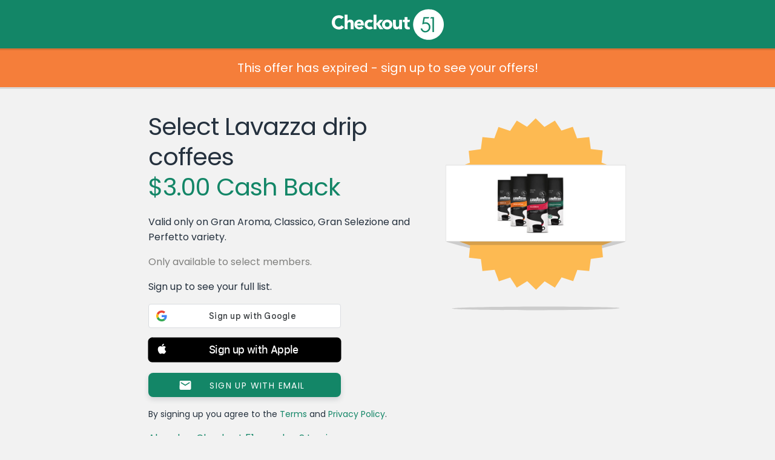

--- FILE ---
content_type: text/html; charset=UTF-8
request_url: https://www.checkout51.com/offer/Select-Lavazza-drip-coffees-coupon2484
body_size: 7115
content:
<!DOCTYPE html>
<html class=" theme-reskin" lang="en" ng-app="checkoutApp" ng-cloak>
	<head>
		<title>Select Lavazza drip coffees coupon 2484 - Checkout 51</title>
					<meta charset="utf-8">
<link rel="icon" href="/shared/assets/img/themes/reskin/favicon.ico" type="image/x-icon"/>
<link rel="shortcut icon" href="/shared/assets/img/themes/reskin/favicon.ico" type="image/x-icon"/>
    <meta name="description" content="Valid only on Gran Aroma, Classico, Gran Selezione and Perfetto variety. - 2484">
   <meta name="viewport" content="initial-scale=1.0,width=device-width" />
<meta http-equiv="X-UA-Compatible" content="IE=edge">
					<meta name="twitter:card" content="app">
<meta name="twitter:app:id:iphone" content="id577333970">
<meta name="twitter:app:id:ipad" content="id577333970">
<meta name="twitter:app:id:googleplay" content="com.c51">
<meta name="twitter:app:country" content="ca">
	<meta name="twitter:description" content="Checkout 51 is the easiest way to save money on groceries from the brands you love! Redeem exclusive offers and deals when you go shopping every week, and we'll send you cash back.">

					<link rel="image_src" href="https://checkout51-productimages.s3-us-west-2.amazonaws.com/public/production/942/1995_1394547145" />

<meta property="og:site_name" content="Checkout 51">
<meta property="og:type" content="cfiftyone:offer">
	<meta property="og:title" content="$3.00 Cash Back - Select Lavazza drip coffees">
<meta property="og:image" content="https://checkout51-productimages.s3-us-west-2.amazonaws.com/public/production/942/1995_1394547145">
	<meta property="og:url" content="https://www.checkout51.com/offers/2484?t=5d5d5afdb7e5d2ecf42983dbc7ed0061">
<meta property="og:description" content="Checkout 51 is the easiest way to save money on groceries from the brands you love!">

					<link type="text/css" rel="stylesheet" href="/shared/assets/css/theme.css" />
<link type="text/css" rel="stylesheet" href="/shared/assets/css/layout.css" />
<link type="text/css" rel="stylesheet" href="/shared/assets/css/container.css" />
<link type="text/css" rel="stylesheet" href="/shared/assets/css/typography.css" />
<link type="text/css" rel="stylesheet" href="/shared/assets/css/forms.css" />
<link type="text/css" rel="stylesheet" href="/shared/assets/css/header.css" />
<link type="text/css" rel="stylesheet" href="/shared/assets/css/notifications.css"/>
<link type="text/css" rel="stylesheet" href="/shared/assets/css/footer.css" />
<link type="text/css" rel="stylesheet" href="/shared/assets/css/drop.css" />
<link type="text/css" rel="stylesheet" href="/shared/assets/css/app-icons.css" />
<link type="text/css" rel="stylesheet" href="/shared/assets/css/mediaqueries.css" />
<link type="text/css" rel="stylesheet" href="/shared/assets/css/fonts.css" />
<link type="text/css" rel="stylesheet" href="/shared/assets/css/seperator.css" />
<link rel="stylesheet" href="//code.jquery.com/ui/1.11.4/themes/smoothness/jquery-ui.css">

<link type="text/css" rel="stylesheet" href="/shared/assets/css/third-party/bootstrap/bootstrap.min.css"/>
<link type="text/css" rel="stylesheet" href="/shared/assets/css/third-party/bootstrap/bootstrap.custom.css"/>




	<link type="text/css" rel="stylesheet" href="/assets/css/views/offer.css" />
        					<script type="text/javascript" src="//cdnjs.cloudflare.com/ajax/libs/jquery/3.7.1/jquery.min.js"></script>
<script src="https://code.jquery.com/jquery-migrate-3.5.2.min.js"></script>
<script src="https://cdnjs.cloudflare.com/ajax/libs/jquery.hoverintent/1.10.2/jquery.hoverIntent.min.js"
        integrity="sha512-sw+oNcbTS/A0W2RCoTKChyNVw/OClp76mxn3yaOZiDaxpGMXFIWrZC6BlgtieaWp2oh2asgj44TJd1f4Lz2C8Q=="
        crossorigin="anonymous" referrerpolicy="no-referrer"></script>
<script type="text/javascript" src="//cdnjs.cloudflare.com/ajax/libs/html5shiv/r29/html5.min.js"></script>
<script type="text/javascript" src="//cdnjs.cloudflare.com/ajax/libs/modernizr/2.6.2/modernizr.min.js"></script>
<script type="text/javascript" src="//cdnjs.cloudflare.com/ajax/libs/underscore.js/1.5.2/underscore-min.js"></script>
<script type="text/javascript" src="//cdnjs.cloudflare.com/ajax/libs/moment.js/2.2.1/moment.min.js"></script>
<script type="text/javascript" src="//cdnjs.cloudflare.com/ajax/libs/Cookies.js/0.3.1/cookies.min.js"></script>
<script type="text/javascript" src="/shared/assets/js/drop.js"></script>
<script type="text/javascript" src="/shared/assets/js/header.js"></script>
<script type="text/javascript" src="/shared/assets/js/notifications.js"></script>
	<script type="text/javascript" src="/shared/assets/js/c51-protocol.js"></script>
<script type="text/javascript" src="/shared/assets/js/snap-to-footer.js"></script>
<script type="text/javascript" src="/assets/js/Function.prototype.bind.js"></script>

<script
    src="https://code.jquery.com/ui/1.14.1/jquery-ui.min.js"
    integrity="sha256-AlTido85uXPlSyyaZNsjJXeCs07eSv3r43kyCVc8ChI="
    crossorigin="anonymous">
</script>

<script>
    C51.data.BRANCH_KEY = "key_live_loslNUuyCwAXWKQcgg0Hxlmorrasq6Yx";
</script>
<script type="text/javascript" src="/shared/assets/js/branch.js"></script>

<script type="text/javascript" src="/shared/assets/js/third-party/bootstrap/bootstrap.min.js"></script>





	<script type="text/javascript" src="/assets/js/views/offer.js"></script>
    <script async src="https://www.googletagmanager.com/gtag/js?id=G-8J9F7ECP4L"></script>

    <script>
        window.dataLayer = window.dataLayer || [];
        function gtag(){dataLayer.push(arguments);}
        gtag('js', new Date());

        gtag('config', 'G-8J9F7ECP4L');
    </script>
<script type="text/javascript">

    // Async loader
    

        var appboyBaseUrl = {baseUrl: 'https://clair.iad-03.braze.com/api/v3'};

        +function(a,p,P,b,y){appboy={};appboyQueue=[];for(var s="initialize destroy getDeviceId toggleAppboyLogging setLogger openSession changeUser requestImmediateDataFlush requestFeedRefresh subscribeToFeedUpdates logCardImpressions logCardClick logFeedDisplayed requestInAppMessageRefresh logInAppMessageImpression logInAppMessageClick logInAppMessageButtonClick logInAppMessageHtmlClick subscribeToNewInAppMessages removeSubscription removeAllSubscriptions logCustomEvent logPurchase isPushSupported isPushBlocked isPushGranted isPushPermissionGranted registerAppboyPushMessages unregisterAppboyPushMessages submitFeedback trackLocation stopWebTracking resumeWebTracking ab ab.User ab.User.Genders ab.User.NotificationSubscriptionTypes ab.User.prototype.getUserId ab.User.prototype.setFirstName ab.User.prototype.setLastName ab.User.prototype.setEmail ab.User.prototype.setGender ab.User.prototype.setDateOfBirth ab.User.prototype.setCountry ab.User.prototype.setHomeCity ab.User.prototype.setLanguage ab.User.prototype.setEmailNotificationSubscriptionType ab.User.prototype.setPushNotificationSubscriptionType ab.User.prototype.setPhoneNumber ab.User.prototype.setAvatarImageUrl ab.User.prototype.setLastKnownLocation ab.User.prototype.setUserAttribute ab.User.prototype.setCustomUserAttribute ab.User.prototype.addToCustomAttributeArray ab.User.prototype.removeFromCustomAttributeArray ab.User.prototype.incrementCustomUserAttribute ab.User.prototype.addAlias ab.InAppMessage ab.InAppMessage.SlideFrom ab.InAppMessage.ClickAction ab.InAppMessage.DismissType ab.InAppMessage.OpenTarget ab.InAppMessage.ImageStyle ab.InAppMessage.TextAlignment ab.InAppMessage.Orientation ab.InAppMessage.CropType ab.InAppMessage.prototype.subscribeToClickedEvent ab.InAppMessage.prototype.subscribeToDismissedEvent ab.InAppMessage.prototype.removeSubscription ab.InAppMessage.prototype.removeAllSubscriptions ab.InAppMessage.Button ab.InAppMessage.Button.prototype.subscribeToClickedEvent ab.InAppMessage.Button.prototype.removeSubscription ab.InAppMessage.Button.prototype.removeAllSubscriptions ab.SlideUpMessage ab.ModalMessage ab.FullScreenMessage ab.HtmlMessage ab.ControlMessage ab.Feed ab.Feed.prototype.getUnreadCardCount ab.Card ab.ClassicCard ab.CaptionedImage ab.Banner ab.WindowUtils display display.automaticallyShowNewInAppMessages display.showInAppMessage display.showFeed display.destroyFeed display.toggleFeed sharedLib".split(" "),i=0;i<s.length;i++){for(var m=s[i],k=appboy,l=m.split("."),j=0;j<l.length-1;j++)k=k[l[j]];k[l[j]]=(new Function("return function "+m.replace(/\./g,"_")+"(){appboyQueue.push(arguments)}"))()}appboy.getUser=function(){return new appboy.ab.User};appboy.getCachedFeed=function(){return new appboy.ab.Feed};(y=p.createElement(P)).type='text/javascript';y.src='https://js.appboycdn.com/web-sdk/2.0/appboy.min.js';y.async=1;(b=p.getElementsByTagName(P)[0]).parentNode.insertBefore(y,b)}(window,document,'script');

    

    if ( typeof appboy !== 'undefined' ) {

        appboy.initialize('025929df-b11c-4339-9137-eff1c1080ef8', appboyBaseUrl);

        //appboy.display.automaticallyShowNewInAppMessages();
        //appboy.toggleAppboyLogging();

        
        appboy.openSession();

        window.appboy = appboy;

    }

</script>
<style id="antiClickjack">
	body {
		display: none !important;
	}
</style>

<script>
	if (self === top
		|| self.location.origin === top.location.origin
		|| self.location.origin === "https://admin.checkout51.com"
    )
	{
		var antiClickjack = document.getElementById("antiClickjack");
		antiClickjack.parentNode.removeChild(antiClickjack);
	}
	else {
		top.location = self.location;
	}
</script>
			</head>
        <body class="offer">
			<script type="text/javascript">
	C51 = window.C51 || {};
	C51.data = C51.data || {};
	C51.data.country_cookie_key = 'c51_production_country';
</script>


	<header>
	Checkout 51
		
</header>
	    	<div class="main">
        			<div class="header-push"></div>
        		<script>
    window.C51 = window.C51 || {};
    C51.data = C51.data || {};
    C51.data.share = null
    C51.data.title = "Select Lavazza drip coffees coupon 2484 - Checkout 51"
    C51.data.offer = {"offer_id":"2484","groupname":null,"description":"Valid only on Gran Aroma, Classico, Gran Selezione and Perfetto variety.","image_url":"https:\/\/checkout51-productimages.s3-us-west-2.amazonaws.com\/public\/production\/942\/1995_1394547145","regular_price":"0.00","cash_back":"3.00","upgradable":false,"upgradable_cash_back":null,"upgraded":false,"name":"Select Lavazza drip coffees","details":"Error in template CSS","max_claims":"1","claim_limit":"981","remaining":583,"image_url_high_res":"https:\/\/checkout51-productimages.s3-us-west-2.amazonaws.com\/public\/production\/942\/1995_high_res_1394547145","offer_list_high_res_url":null,"offer_details_high_res_url":null,"allow_auto_approve":"1","requires_targeting":"0","replaces_offer_id":"2483","disabled":"0","units":"1","group_id":"2484","show_content_block_editor":"0","hide_at_select_retailers":"0","image_b64":null,"visible":"everyone","crm_id":null,"crm_obj":null,"display_type":"STANDARD","targeting_id":"2484","creative_id":"2484","matching_id":"2484","topup":"0","last_updated":"1401209153","cash_reward":"STATIC","enable_landingpage":"0","enable_rewardprogram":"0","enable_cc":"0","warning_limit":200,"bucket_id":null,"campaign_id":"942","display_start_date":null,"display_end_date":null,"upgrade_text":"","upgrade_button_text":"","upgrade_tweet_text":"","token":"5d5d5afdb7e5d2ecf42983dbc7ed0061","show_origional_when_runout":"1","labels":["product","paid","coffee","lavazza"],"email_share_text":"I just {if $offer->show_cash_back}saved ${$offer->cash_back}{else}got cash back{\/if} on {$offer->name} using a new app called Checkout 51 - I thought you'd like to save too! You can view the offer here: http:\/\/checkout51.com\/offers\/{$offer->offer_id}?t={$offer->token}.\r\n\r\nAll you have to do is take a photo of your shopping receipt using the Checkout 51 iPhone or Android app. It's easy! \r\n\r\nDownload the iPhone app here:  https:\/\/itunes.apple.com\/ca\/app\/checkout-51\/id577333970. \r\n\r\nDownload the Android app here: https:\/\/play.google.com\/store\/apps\/details?id=com.c51. \r\n\r\nHappy saving!","email_offer_added_text":null,"bonus_box_title":"","custom_content":null,"unlockable":"0","evaluation_priority":"10","store_ids":null,"store_ids_excluded":null,"store_availability_text":null,"list_category_ids":null,"category_names":[],"related_search_keywords":null,"freedom_variant_id":null,"engagement_offer_details":null,"meta":null,"about_description":null,"image_url_card":null,"deleted":"0","share_link":"https:\/\/checkout51.com\/offers\/2484","no_stacking":false,"barcode":false,"age_gated":false}
    C51.data.offer_token = "5d5d5afdb7e5d2ecf42983dbc7ed0061"
    C51.data.offer.facebook_share_text = "Checkout 51 is the easiest way to save money on groceries from the brands you love!"
</script>
<script type="text/javascript" src="/shared/assets/js/third-party/bootstrap/bootstrap.min.js"></script>
<link type="text/css" rel="stylesheet" href="/shared/assets/css/offer_seo.css">
<link type="text/css" rel="stylesheet" href="/shared/assets/css/error.css" />
<link type="text/css" rel="stylesheet" href="/shared/assets/css/signup_buttons.css" />
<link type="text/css" rel="stylesheet" href="/shared/assets/css/third-party/bootstrap/bootstrap.min.css"/>
<link type="text/css" rel="stylesheet" href="/shared/assets/css/third-party/bootstrap/bootstrap.custom.css"/>
    <div class="error">
                    <span class="desktop">
				<a href="#modal/signup">
					This offer has expired - sign up to see your offers!
				</a>
			</span>
            <span class="mobile">
				<a href="https://www.checkout51.com/app">
					This offer has expired - download the app to see your offers!
				</a>
			</span>
                </a>
    </div>
<div class="container">
    <div class="clearfix">
        <div class="details"><div class="hero-image">
	<img src="https://checkout51-productimages.s3-us-west-2.amazonaws.com/public/production/942/1995_high_res_1394547145" alt="Select Lavazza drip coffees coupon" /></div>
<style>
.offer .details .hero-image {
	background-image: url(https://www.checkout51.com/assets/img/offer-badge.min.svgz);
	background-position: center center;
	background-repeat: no-repeat;
	height: 340px;
}

.offer .details .hero-image img {
	border: 1px solid #E7E7E7;
	top: 88px;
	display: block;
	margin: 0 1px;
	position: absolute;
	width: 296px;
}

.offer .details.hero-image {
	background-image: url(https://www.checkout51.com/assets/img/offer-badge.png);
}
@media (max-width: 768px) {
	.offer .details .hero-image {
		background: none;
		height: auto;
		text-align: center;
	}
	.offer .details .hero-image img {
		border: none;
		margin: 0 auto;
		max-width: 100%;
		position: static;
		width: auto;
	}
}
</style>

</div>
        <div class="heading"><style>
.offer .heading h1 {
	color: inherit;
	font-size: 40px;
	line-height: 50px;
	text-align: left;
}

.offer .heading .cash-back,
.offer .heading .accept-txt {
	color: #138667;
	font-family: 'Poppins Regular';
}

.offer .heading .accept-txt {
	font-size: 30px;
}
</style>
	<h1>
				<span class="mobile cash-back">$3.00 Cash Back</span>
				<span>Select Lavazza drip coffees</span>
				<span class="desktop cash-back">$3.00 Cash Back</span>
			</h1>

</div>
        <p>Valid only on Gran Aroma, Classico, Gran Selezione and Perfetto variety.</p>
                                    <p class="is-targeted">Only available to select members.</p>
                        <p class="subitile mobile">Get more offers with Checkout 51.</p>
            <div class="mobile">
                <div class="app-icons clearfix">
                    <div class="icon-container">
                        <a class="app-icons-play seo" href="https://checkout51.app.link/VRj0l7iJfjb" target="_blank"></a>
                        <a class="app-icons-appstore seo leftmost" href="https://checkout51.app.link/ZeKU0jBpejb" target="_blank"></a>
                    </div>
                </div>
            </div>
                <div class="desktop">
                                                <p class="subitile">Sign up to see your full list.</p>
                                <div class="signup-buttons">
    <link type="text/css" rel="stylesheet" href="/shared/assets/css/google_login.css"/>
<script>
    C51 = window.C51 || {};

    C51.data = C51.data || {};
    C51.data.API_URL = 'https://public-api.checkout51.com';
    C51.data.GOOGLE_APP_ID = "855678976775-8s6bvcsf6i97k97sioj185877fu8i4fu.apps.googleusercontent.com";
    C51.data.uuid = 'cwyhehdpaabauexoj8hnid55frti1j';

    C51.langstrings = C51.langstrings || {};
    C51.langstrings.logging_in = "SIGNING IN...";
</script>
<script src="https://accounts.google.com/gsi/client"></script>
<script type="text/javascript" src="/shared/assets/js/login.google.js"></script>

<div id="google-login-failure-modal" class="modal notification fade" tabindex="-1">
    <div class="modal-dialog very-wide" role="document">
        <div class="modal-content grey" id="google-error-modal-content">
            <div class="modal-header">
                <span class="close" data-dismiss="modal" aria-label="Close" aria-hidden="true">&times;</span>
            </div>
            <div class="modal-body centered">
                <div>
                    <img src="/account/assets/img/views/offers/icon-modal-failure-large.png" />
                </div>
                <div class="title">
                    <span>Whoops!</span>
                </div>
                <div class="desc">
                    <span id="insuff-perm-notif" >It looks like Google isn't sharing your profile with us. Please allow access or use a different login option, such as email.</span>
                    <span id="fail-notif-string">Something went wrong, please try again.</span>
                </div>
            </div>
        </div>
    </div>
</div>

<div id="error-modal-blacklisted" class="modal notification fade" tabindex="-1">
    <div class="modal-dialog wide" role="document">
        <div class="modal-content grey description-only">
            <div class="modal-header">
                <span class="close" data-dismiss="modal" aria-label="Close" aria-hidden="true">&times;</span>
            </div>
            <div class="modal-body centered">
                <div class="desc">
                    <span>Sorry, you can no longer sign up. Your previous account was closed by Checkout 51.</span>
                </div>
            </div>
        </div>
    </div>
</div>
<div id="error-modal-user-deleted" class="modal notification fade" tabindex="-1">
    <div class="modal-dialog very-wide" role="document">
        <div class="modal-content modal-content-flex grey">
            <div class="modal-header">
                <span class="close" data-dismiss="modal" aria-label="Close" aria-hidden="true">&times;</span>
            </div>
            <div class="modal-body centered">
                <div>
                    <img src="/account/assets/img/views/offers/icon-modal-failure-large.png" />
                </div>
                <div class="title">
                    <span>We’re still working on your deletion request.</span>
                </div>
                <div style="margin-top: 1rem">
                    <span>We’ll send you an email confirming when we are done.</span>
                </div>
                <div style="margin-top: 1rem">
                    <a class="btn btn-primary" href="https://support.checkout51.com/hc/en-us/articles/6405735449627">
                        Learn More
                    </a>
                </div>
            </div>
        </div>
    </div>
</div>

            <div id="google_button_container" data-redirect-url="">
            <div id="sign_up_button"></div>
        </div>

        <a href="#" class="desktop button google logging-in">
            <img src="/shared/assets/img/ui-facebook-loader.gif" />
            <span>SIGNING IN...</span>
        </a>
        <script
    type="text/javascript"
    src="https://appleid.cdn-apple.com/appleauth/static/jsapi/appleid/1/en_US/appleid.auth.js"
></script>

<form>
    <p
        class="error"
        id="apple-sign-in-failure-msg"
        style="display: none;"
    >We were unable to receive your email address from Apple. If the issue continues, please sign in with email instead.</p>
</form>

    <div
        id="appleid-signin"
        data-mode="left-align"
        data-border="true"
        data-color="black"
        data-type="sign-up"
        data-width="318"
        data-height="40"
        data-logo-size="medium"
        data-logo-position="15"
        data-label-position="100"
        data-redirect-url=""
        class="apple-sign-in-button"
    ></div>

<script type="text/javascript">
    const redirectURI = window.location.origin + '/account/sign-in-with-apple';
    AppleID.auth.init({
        clientId: 'com.checkout51.website-staging',
        scope: 'name email',
        redirectURI: redirectURI,
        state: '',
        usePopup: true,
    });

    document.addEventListener('AppleIDSignInOnSuccess', (event) => {
        const userData = event.detail.user ?? {};
        $.post(redirectURI, {
            ...event.detail.authorization,
            user: JSON.stringify(userData),
        })
            .done((data, textStatus, jqXHR) => {
                if (jqXHR.status === 201) {
                    window.location.replace(window.location.origin + '/download-app');
                }

                let hasAppleSignin = document.getElementById("appleid-signin");
                if (hasAppleSignin) {
                    let redirectUrl = $(hasAppleSignin).data("redirect-url");
                    if (redirectUrl) {
                        window.location.replace(window.location.origin + redirectUrl);
                        return;
                    }
                }

                window.location.replace(window.location.origin + '/download-app');
            })
            .fail(() => {
                $('#apple-sign-in-failure-msg').show();
            })
        ;
    });

    document.addEventListener('AppleIDSignInOnFailure', (event) => {
        $('#apple-sign-in-failure-msg').show();
    });
</script>
    <a name="email_signup" href="/account/signupemail" class="button desktop email-signup" id="email_signup">
        <img src="/shared/assets/img/email_login_icon.svg">
        <span>SIGN UP WITH EMAIL</span>
    </a>
</div>
                <p class="signup-disclaimer">By signing up you agree to the <a href="/terms" target="_blank">Terms</a> and <a href="/privacy" target="_blank">Privacy Policy</a>.</p>
                                    <p><a href="/account/login">Already a Checkout 51 member? Log in.</a></p>
                                    </div>
        <div class="seo-content">
            <h2>All Categories</h2>
            <p>
                                                Free Coupon, Rebate Website
            </p>
        </div>
        <div class="seperator clearfix">
	<span><hr /></span>
</div>
    </div>
            <div class="app-marketing desktop">
            <div class="app-icons clearfix">
                <div class="icon-container">
                    <a class="app-icons-play seo" href="https://checkout51.app.link/VRj0l7iJfjb" target="_blank"></a>
                    <a class="app-icons-appstore seo leftmost" href="https://checkout51.app.link/ZeKU0jBpejb" target="_blank"></a>
                </div>
            </div>
        </div>
    </div>
<div id="fb-root"></div>
				<div class="footer-push"></div>
	</div>
		                    <footer>
	<div class="container">
		<div class="links">
			<div class="links-section">
				<h3>Earn Cash Back</h3>
				<a href="/">Sign Up</a>
				<a href="/offers">Current Offers</a>
				<a href="/memberoffers">Download App</a>
			</div>
			<div class="links-section">
				<h3>Get Help</h3>
				<a href="/how-it-works">How it Works</a>
				<a href="/faq">FAQ</a>
				<a href="https://support.checkout51.com/hc/en-us">Support</a>
			</div>
			<div class="mobile-break"></div>
			<div class="links-section">
				<h3>Checkout 51</h3>
				<a href="/careers">Careers</a>
				<a href="/contact">Press</a>
			</div>
			<div class="links-section">
				<h3>Partnerships</h3>
				<a href="/partners/brands">Brands</a>
				<a href="/partners/brands">Sales</a>
			</div>
		</div>
	</div>
    <div class="social">
        <div class="left-section">
            <a href="/terms">Terms</a>
            <span>|</span>
            <a href="/privacy">PRIVACY</a>
            <span>|</span>
            <a href="/privacy#choices">Ad Choices</a>
                            <span>|</span>
                <a href="/ccpa-do-not-sell">DO NOT SELL MY PERSONAL INFORMATION</a>
                <span>|</span>
                <a href="/californiaprivacy">YOUR PRIVACY RIGHTS</a>
                    </div>
        <div class="mobile-break"></div>
        <div class="social-icons">
            <a target="_blank" href="https://www.facebook.com/checkout51"><img src="/shared/assets/img/facebook.svg" alt="facebook"/></a>
            <a target="_blank" href="https://twitter.com/checkout51"><img src="/shared/assets/img/twitter.svg" alt="twitter"/></a>
            <a target="_blank" href="https://www.instagram.com/checkout51/"><img src="/shared/assets/img/instagram.svg" alt="instagram"/></a>
        </div>
        <div class="mobile-break"></div>
        <div class="right-section">
            <span>&copy; Checkout 51</span>
        </div>
    </div>
</footer>

<script type="text/javascript">
	$(window).on("resize", function() {
		$('footer').width($( window ).width() + 'px');
	});
</script>
                		</body>
</html>



--- FILE ---
content_type: text/javascript; charset=utf-8
request_url: https://app.link/_r?sdk=web2.86.5&branch_key=key_live_loslNUuyCwAXWKQcgg0Hxlmorrasq6Yx&callback=branch_callback__0
body_size: 71
content:
/**/ typeof branch_callback__0 === 'function' && branch_callback__0("1542196936826883741");